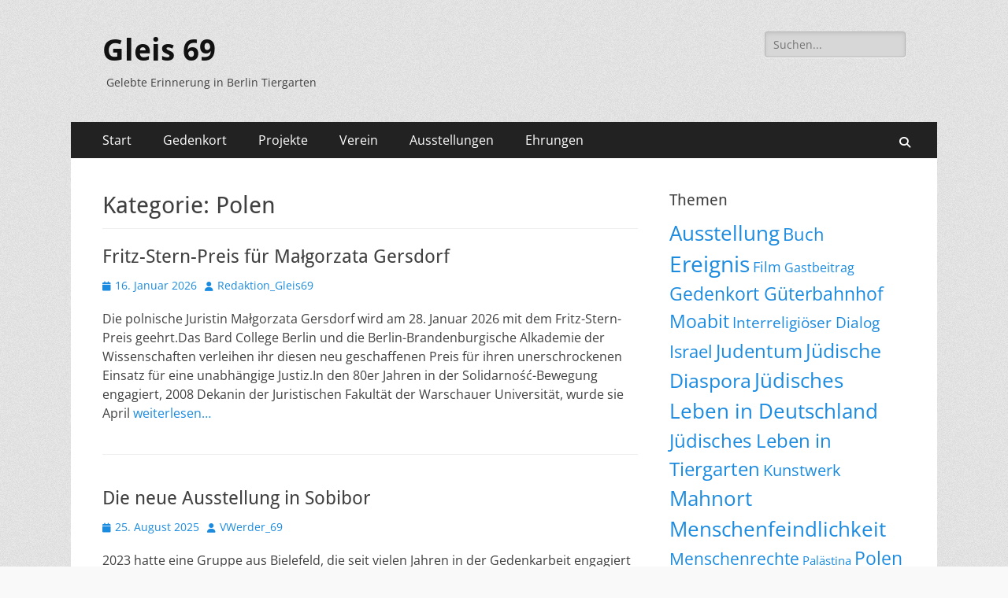

--- FILE ---
content_type: text/html; charset=UTF-8
request_url: https://gleis69.de/category/polen
body_size: 85153
content:
        <!DOCTYPE html>
        <html lang="de">
        
<head>
		<meta charset="UTF-8">
		<meta name="viewport" content="width=device-width, initial-scale=1, minimum-scale=1">
		<link rel="profile" href="http://gmpg.org/xfn/11">
		<title>Polen &#8211; Gleis 69</title>
<meta name='robots' content='max-image-preview:large' />
<link rel="alternate" type="application/rss+xml" title="Gleis 69 &raquo; Feed" href="https://gleis69.de/feed" />
<link rel="alternate" type="application/rss+xml" title="Gleis 69 &raquo; Kommentar-Feed" href="https://gleis69.de/comments/feed" />
<link rel="alternate" type="application/rss+xml" title="Gleis 69 &raquo; Polen Kategorie-Feed" href="https://gleis69.de/category/polen/feed" />
<style id='wp-img-auto-sizes-contain-inline-css' type='text/css'>
img:is([sizes=auto i],[sizes^="auto," i]){contain-intrinsic-size:3000px 1500px}
/*# sourceURL=wp-img-auto-sizes-contain-inline-css */
</style>
<style id='wp-emoji-styles-inline-css' type='text/css'>

	img.wp-smiley, img.emoji {
		display: inline !important;
		border: none !important;
		box-shadow: none !important;
		height: 1em !important;
		width: 1em !important;
		margin: 0 0.07em !important;
		vertical-align: -0.1em !important;
		background: none !important;
		padding: 0 !important;
	}
/*# sourceURL=wp-emoji-styles-inline-css */
</style>
<link rel='stylesheet' id='wp-block-library-css' href='https://gleis69.de/wp-includes/css/dist/block-library/style.min.css?ver=6.9' type='text/css' media='all' />
<style id='wp-block-paragraph-inline-css' type='text/css'>
.is-small-text{font-size:.875em}.is-regular-text{font-size:1em}.is-large-text{font-size:2.25em}.is-larger-text{font-size:3em}.has-drop-cap:not(:focus):first-letter{float:left;font-size:8.4em;font-style:normal;font-weight:100;line-height:.68;margin:.05em .1em 0 0;text-transform:uppercase}body.rtl .has-drop-cap:not(:focus):first-letter{float:none;margin-left:.1em}p.has-drop-cap.has-background{overflow:hidden}:root :where(p.has-background){padding:1.25em 2.375em}:where(p.has-text-color:not(.has-link-color)) a{color:inherit}p.has-text-align-left[style*="writing-mode:vertical-lr"],p.has-text-align-right[style*="writing-mode:vertical-rl"]{rotate:180deg}
/*# sourceURL=https://gleis69.de/wp-includes/blocks/paragraph/style.min.css */
</style>
<style id='global-styles-inline-css' type='text/css'>
:root{--wp--preset--aspect-ratio--square: 1;--wp--preset--aspect-ratio--4-3: 4/3;--wp--preset--aspect-ratio--3-4: 3/4;--wp--preset--aspect-ratio--3-2: 3/2;--wp--preset--aspect-ratio--2-3: 2/3;--wp--preset--aspect-ratio--16-9: 16/9;--wp--preset--aspect-ratio--9-16: 9/16;--wp--preset--color--black: #000000;--wp--preset--color--cyan-bluish-gray: #abb8c3;--wp--preset--color--white: #ffffff;--wp--preset--color--pale-pink: #f78da7;--wp--preset--color--vivid-red: #cf2e2e;--wp--preset--color--luminous-vivid-orange: #ff6900;--wp--preset--color--luminous-vivid-amber: #fcb900;--wp--preset--color--light-green-cyan: #7bdcb5;--wp--preset--color--vivid-green-cyan: #00d084;--wp--preset--color--pale-cyan-blue: #8ed1fc;--wp--preset--color--vivid-cyan-blue: #0693e3;--wp--preset--color--vivid-purple: #9b51e0;--wp--preset--color--dark-gray: #404040;--wp--preset--color--gray: #eeeeee;--wp--preset--color--light-gray: #f9f9f9;--wp--preset--color--yellow: #e5ae4a;--wp--preset--color--blue: #1b8be0;--wp--preset--color--tahiti-gold: #e4741f;--wp--preset--gradient--vivid-cyan-blue-to-vivid-purple: linear-gradient(135deg,rgb(6,147,227) 0%,rgb(155,81,224) 100%);--wp--preset--gradient--light-green-cyan-to-vivid-green-cyan: linear-gradient(135deg,rgb(122,220,180) 0%,rgb(0,208,130) 100%);--wp--preset--gradient--luminous-vivid-amber-to-luminous-vivid-orange: linear-gradient(135deg,rgb(252,185,0) 0%,rgb(255,105,0) 100%);--wp--preset--gradient--luminous-vivid-orange-to-vivid-red: linear-gradient(135deg,rgb(255,105,0) 0%,rgb(207,46,46) 100%);--wp--preset--gradient--very-light-gray-to-cyan-bluish-gray: linear-gradient(135deg,rgb(238,238,238) 0%,rgb(169,184,195) 100%);--wp--preset--gradient--cool-to-warm-spectrum: linear-gradient(135deg,rgb(74,234,220) 0%,rgb(151,120,209) 20%,rgb(207,42,186) 40%,rgb(238,44,130) 60%,rgb(251,105,98) 80%,rgb(254,248,76) 100%);--wp--preset--gradient--blush-light-purple: linear-gradient(135deg,rgb(255,206,236) 0%,rgb(152,150,240) 100%);--wp--preset--gradient--blush-bordeaux: linear-gradient(135deg,rgb(254,205,165) 0%,rgb(254,45,45) 50%,rgb(107,0,62) 100%);--wp--preset--gradient--luminous-dusk: linear-gradient(135deg,rgb(255,203,112) 0%,rgb(199,81,192) 50%,rgb(65,88,208) 100%);--wp--preset--gradient--pale-ocean: linear-gradient(135deg,rgb(255,245,203) 0%,rgb(182,227,212) 50%,rgb(51,167,181) 100%);--wp--preset--gradient--electric-grass: linear-gradient(135deg,rgb(202,248,128) 0%,rgb(113,206,126) 100%);--wp--preset--gradient--midnight: linear-gradient(135deg,rgb(2,3,129) 0%,rgb(40,116,252) 100%);--wp--preset--font-size--small: 14px;--wp--preset--font-size--medium: 20px;--wp--preset--font-size--large: 26px;--wp--preset--font-size--x-large: 42px;--wp--preset--font-size--extra-small: 13px;--wp--preset--font-size--normal: 16px;--wp--preset--font-size--huge: 32px;--wp--preset--spacing--20: 0.44rem;--wp--preset--spacing--30: 0.67rem;--wp--preset--spacing--40: 1rem;--wp--preset--spacing--50: 1.5rem;--wp--preset--spacing--60: 2.25rem;--wp--preset--spacing--70: 3.38rem;--wp--preset--spacing--80: 5.06rem;--wp--preset--shadow--natural: 6px 6px 9px rgba(0, 0, 0, 0.2);--wp--preset--shadow--deep: 12px 12px 50px rgba(0, 0, 0, 0.4);--wp--preset--shadow--sharp: 6px 6px 0px rgba(0, 0, 0, 0.2);--wp--preset--shadow--outlined: 6px 6px 0px -3px rgb(255, 255, 255), 6px 6px rgb(0, 0, 0);--wp--preset--shadow--crisp: 6px 6px 0px rgb(0, 0, 0);}:where(.is-layout-flex){gap: 0.5em;}:where(.is-layout-grid){gap: 0.5em;}body .is-layout-flex{display: flex;}.is-layout-flex{flex-wrap: wrap;align-items: center;}.is-layout-flex > :is(*, div){margin: 0;}body .is-layout-grid{display: grid;}.is-layout-grid > :is(*, div){margin: 0;}:where(.wp-block-columns.is-layout-flex){gap: 2em;}:where(.wp-block-columns.is-layout-grid){gap: 2em;}:where(.wp-block-post-template.is-layout-flex){gap: 1.25em;}:where(.wp-block-post-template.is-layout-grid){gap: 1.25em;}.has-black-color{color: var(--wp--preset--color--black) !important;}.has-cyan-bluish-gray-color{color: var(--wp--preset--color--cyan-bluish-gray) !important;}.has-white-color{color: var(--wp--preset--color--white) !important;}.has-pale-pink-color{color: var(--wp--preset--color--pale-pink) !important;}.has-vivid-red-color{color: var(--wp--preset--color--vivid-red) !important;}.has-luminous-vivid-orange-color{color: var(--wp--preset--color--luminous-vivid-orange) !important;}.has-luminous-vivid-amber-color{color: var(--wp--preset--color--luminous-vivid-amber) !important;}.has-light-green-cyan-color{color: var(--wp--preset--color--light-green-cyan) !important;}.has-vivid-green-cyan-color{color: var(--wp--preset--color--vivid-green-cyan) !important;}.has-pale-cyan-blue-color{color: var(--wp--preset--color--pale-cyan-blue) !important;}.has-vivid-cyan-blue-color{color: var(--wp--preset--color--vivid-cyan-blue) !important;}.has-vivid-purple-color{color: var(--wp--preset--color--vivid-purple) !important;}.has-black-background-color{background-color: var(--wp--preset--color--black) !important;}.has-cyan-bluish-gray-background-color{background-color: var(--wp--preset--color--cyan-bluish-gray) !important;}.has-white-background-color{background-color: var(--wp--preset--color--white) !important;}.has-pale-pink-background-color{background-color: var(--wp--preset--color--pale-pink) !important;}.has-vivid-red-background-color{background-color: var(--wp--preset--color--vivid-red) !important;}.has-luminous-vivid-orange-background-color{background-color: var(--wp--preset--color--luminous-vivid-orange) !important;}.has-luminous-vivid-amber-background-color{background-color: var(--wp--preset--color--luminous-vivid-amber) !important;}.has-light-green-cyan-background-color{background-color: var(--wp--preset--color--light-green-cyan) !important;}.has-vivid-green-cyan-background-color{background-color: var(--wp--preset--color--vivid-green-cyan) !important;}.has-pale-cyan-blue-background-color{background-color: var(--wp--preset--color--pale-cyan-blue) !important;}.has-vivid-cyan-blue-background-color{background-color: var(--wp--preset--color--vivid-cyan-blue) !important;}.has-vivid-purple-background-color{background-color: var(--wp--preset--color--vivid-purple) !important;}.has-black-border-color{border-color: var(--wp--preset--color--black) !important;}.has-cyan-bluish-gray-border-color{border-color: var(--wp--preset--color--cyan-bluish-gray) !important;}.has-white-border-color{border-color: var(--wp--preset--color--white) !important;}.has-pale-pink-border-color{border-color: var(--wp--preset--color--pale-pink) !important;}.has-vivid-red-border-color{border-color: var(--wp--preset--color--vivid-red) !important;}.has-luminous-vivid-orange-border-color{border-color: var(--wp--preset--color--luminous-vivid-orange) !important;}.has-luminous-vivid-amber-border-color{border-color: var(--wp--preset--color--luminous-vivid-amber) !important;}.has-light-green-cyan-border-color{border-color: var(--wp--preset--color--light-green-cyan) !important;}.has-vivid-green-cyan-border-color{border-color: var(--wp--preset--color--vivid-green-cyan) !important;}.has-pale-cyan-blue-border-color{border-color: var(--wp--preset--color--pale-cyan-blue) !important;}.has-vivid-cyan-blue-border-color{border-color: var(--wp--preset--color--vivid-cyan-blue) !important;}.has-vivid-purple-border-color{border-color: var(--wp--preset--color--vivid-purple) !important;}.has-vivid-cyan-blue-to-vivid-purple-gradient-background{background: var(--wp--preset--gradient--vivid-cyan-blue-to-vivid-purple) !important;}.has-light-green-cyan-to-vivid-green-cyan-gradient-background{background: var(--wp--preset--gradient--light-green-cyan-to-vivid-green-cyan) !important;}.has-luminous-vivid-amber-to-luminous-vivid-orange-gradient-background{background: var(--wp--preset--gradient--luminous-vivid-amber-to-luminous-vivid-orange) !important;}.has-luminous-vivid-orange-to-vivid-red-gradient-background{background: var(--wp--preset--gradient--luminous-vivid-orange-to-vivid-red) !important;}.has-very-light-gray-to-cyan-bluish-gray-gradient-background{background: var(--wp--preset--gradient--very-light-gray-to-cyan-bluish-gray) !important;}.has-cool-to-warm-spectrum-gradient-background{background: var(--wp--preset--gradient--cool-to-warm-spectrum) !important;}.has-blush-light-purple-gradient-background{background: var(--wp--preset--gradient--blush-light-purple) !important;}.has-blush-bordeaux-gradient-background{background: var(--wp--preset--gradient--blush-bordeaux) !important;}.has-luminous-dusk-gradient-background{background: var(--wp--preset--gradient--luminous-dusk) !important;}.has-pale-ocean-gradient-background{background: var(--wp--preset--gradient--pale-ocean) !important;}.has-electric-grass-gradient-background{background: var(--wp--preset--gradient--electric-grass) !important;}.has-midnight-gradient-background{background: var(--wp--preset--gradient--midnight) !important;}.has-small-font-size{font-size: var(--wp--preset--font-size--small) !important;}.has-medium-font-size{font-size: var(--wp--preset--font-size--medium) !important;}.has-large-font-size{font-size: var(--wp--preset--font-size--large) !important;}.has-x-large-font-size{font-size: var(--wp--preset--font-size--x-large) !important;}
/*# sourceURL=global-styles-inline-css */
</style>

<style id='classic-theme-styles-inline-css' type='text/css'>
/*! This file is auto-generated */
.wp-block-button__link{color:#fff;background-color:#32373c;border-radius:9999px;box-shadow:none;text-decoration:none;padding:calc(.667em + 2px) calc(1.333em + 2px);font-size:1.125em}.wp-block-file__button{background:#32373c;color:#fff;text-decoration:none}
/*# sourceURL=/wp-includes/css/classic-themes.min.css */
</style>
<link rel='stylesheet' id='wp-components-css' href='https://gleis69.de/wp-includes/css/dist/components/style.min.css?ver=6.9' type='text/css' media='all' />
<link rel='stylesheet' id='wp-preferences-css' href='https://gleis69.de/wp-includes/css/dist/preferences/style.min.css?ver=6.9' type='text/css' media='all' />
<link rel='stylesheet' id='wp-block-editor-css' href='https://gleis69.de/wp-includes/css/dist/block-editor/style.min.css?ver=6.9' type='text/css' media='all' />
<link rel='stylesheet' id='wp-reusable-blocks-css' href='https://gleis69.de/wp-includes/css/dist/reusable-blocks/style.min.css?ver=6.9' type='text/css' media='all' />
<link rel='stylesheet' id='wp-patterns-css' href='https://gleis69.de/wp-includes/css/dist/patterns/style.min.css?ver=6.9' type='text/css' media='all' />
<link rel='stylesheet' id='wp-editor-css' href='https://gleis69.de/wp-includes/css/dist/editor/style.min.css?ver=6.9' type='text/css' media='all' />
<link rel='stylesheet' id='sld_block-cgb-style-css-css' href='https://gleis69.de/wp-content/plugins/simple-link-directory/gutenberg/sld-block/dist/blocks.style.build.css?ver=6.9' type='text/css' media='all' />
<link rel='stylesheet' id='catchresponsive-fonts-css' href='https://gleis69.de/wp-content/fonts/79a6cb11d1ed19a6c75c6e4cba9df04a.css' type='text/css' media='all' />
<link rel='stylesheet' id='catchresponsive-style-css' href='https://gleis69.de/wp-content/themes/catch-responsive/style.css?ver=20251212-155011' type='text/css' media='all' />
<link rel='stylesheet' id='catchresponsive-block-style-css' href='https://gleis69.de/wp-content/themes/catch-responsive/css/blocks.css?ver=3.2' type='text/css' media='all' />
<link rel='stylesheet' id='font-awesome-css' href='https://gleis69.de/wp-content/themes/catch-responsive/css/font-awesome/css/all.min.css?ver=6.7.2' type='text/css' media='all' />
<link rel='stylesheet' id='jquery-sidr-css' href='https://gleis69.de/wp-content/themes/catch-responsive/css/jquery.sidr.light.min.css?ver=2.1.0' type='text/css' media='all' />
<script type="text/javascript" src="https://gleis69.de/wp-includes/js/jquery/jquery.min.js?ver=3.7.1" id="jquery-core-js"></script>
<script type="text/javascript" src="https://gleis69.de/wp-includes/js/jquery/jquery-migrate.min.js?ver=3.4.1" id="jquery-migrate-js"></script>
<script type="text/javascript" src="https://gleis69.de/wp-content/themes/catch-responsive/js/jquery.sidr.min.js?ver=2.2.1.1" id="jquery-sidr-js"></script>
<script type="text/javascript" src="https://gleis69.de/wp-content/themes/catch-responsive/js/catchresponsive-custom-scripts.min.js" id="catchresponsive-custom-scripts-js"></script>
<link rel="https://api.w.org/" href="https://gleis69.de/wp-json/" /><link rel="alternate" title="JSON" type="application/json" href="https://gleis69.de/wp-json/wp/v2/categories/14" /><link rel="EditURI" type="application/rsd+xml" title="RSD" href="https://gleis69.de/xmlrpc.php?rsd" />
<meta name="generator" content="WordPress 6.9" />
<style type="text/css" id="custom-background-css">
body.custom-background { background-image: url("https://gleis69.de/wp-content/themes/catch-responsive/images/body-bg.jpg"); background-position: left top; background-size: auto; background-repeat: repeat; background-attachment: scroll; }
</style>
	</head>

<body class="archive category category-polen category-14 custom-background wp-embed-responsive wp-theme-catch-responsive group-blog two-columns content-left excerpt-image-left mobile-menu-one">


		<div id="page" class="hfeed site">
				<header id="masthead" role="banner">
    		<div class="wrapper">
		
    <div id="mobile-header-left-menu" class="mobile-menu-anchor page-menu">
        <a href="#mobile-header-left-nav" id="header-left-menu" class="font-awesome fa-solid fa-menu">
            <span class="mobile-menu-text">Menü</span>
        </a>
    </div><!-- #mobile-header-menu -->
    <div id="site-branding"><div id="site-header"><p class="site-title"><a href="https://gleis69.de/" rel="home">Gleis 69</a></p><p class="site-description">Gelebte Erinnerung in Berlin Tiergarten</p></div><!-- #site-header --></div><!-- #site-branding-->	<aside class="sidebar sidebar-header-right widget-area">
		<section class="widget widget_search" id="header-right-search">
			<div class="widget-wrap">
				
<form role="search" method="get" class="search-form" action="https://gleis69.de/">
	<label>
		<span class="screen-reader-text">Suche nach:</span>
		<input type="search" class="search-field" placeholder="Suchen..." value="" name="s" title="Suche nach:">
	</label>
	<input type="submit" class="search-submit" value="Suchen">
</form>
			</div>
		</section>
			</aside><!-- .sidebar .header-sidebar .widget-area -->
			</div><!-- .wrapper -->
		</header><!-- #masthead -->
			<nav class="site-navigation nav-primary search-enabled" role="navigation">
        <div class="wrapper">
            <h2 class="screen-reader-text">Primäres Menü</h2>
            <div class="screen-reader-text skip-link"><a href="#content" title="Zum Inhalt springen">Zum Inhalt springen</a></div>
            <div class="menu catchresponsive-nav-menu"><ul><li ><a href="https://gleis69.de/">Start</a></li><li class="page_item page-item-7 page_item_has_children"><a href="https://gleis69.de/der-gedenkort">Gedenkort</a><ul class='children'><li class="page_item page-item-31"><a href="https://gleis69.de/der-gedenkort/entstehung-gedenkort">Entstehung und weiteres Schicksal des Gedenkortes</a></li><li class="page_item page-item-202"><a href="https://gleis69.de/der-gedenkort/geschichte-militaergleise">Geschichte der Militärgleise am Güterbahnhof Moabit</a></li><li class="page_item page-item-5379"><a href="https://gleis69.de/der-gedenkort/der-deportationsbahnhof">Der Deportationsbahnhof</a></li><li class="page_item page-item-4015"><a href="https://gleis69.de/der-gedenkort/rettet-die-historische-deportationsrampe">Rettet die historische Deportationsrampe &#8211; Unsere Bemühungen, die denkmalgeschützte Deportationsrampe am Gleis 69 vor ihrem endgültigen Verfall zu retten.</a></li><li class="page_item page-item-5447"><a href="https://gleis69.de/der-gedenkort/der-missachtete-ort">Der missachtete Ort</a></li><li class="page_item page-item-7106"><a href="https://gleis69.de/der-gedenkort/der-offene-brief-vom-31-mai-2021">Der Offene Brief vom 31. Mai 2021</a></li><li class="page_item page-item-34"><a href="https://gleis69.de/der-gedenkort/termine">Termine &amp; Quellen</a></li></ul></li><li class="page_item page-item-160 page_item_has_children"><a href="https://gleis69.de/projekte">Projekte</a><ul class='children'><li class="page_item page-item-7734"><a href="https://gleis69.de/projekte/versteckt-verschlossen-vergessen-ein-projekt-teil-1-die-vermoegensverwertungsstelle">Versteckt-Verschlossen-Vergessen. . . . Ein Projekt Teil 1. Die Vermögensverwertungsstelle</a></li><li class="page_item page-item-8798"><a href="https://gleis69.de/projekte/8798-2">Versteckt-Verschlossen-Vergessen.  .  .  .  Ein Projekt         Teil 2. Ernst Boris Chain</a></li><li class="page_item page-item-9324"><a href="https://gleis69.de/projekte/berliner-gedenktafeln-wir-kuemmern-uns">Berliner Gedenktafeln &#8211; Wir kümmern uns</a></li><li class="page_item page-item-9424"><a href="https://gleis69.de/projekte/das-projekt-berlin-moabit-piaski">Das Projekt Berlin-Moabit &#8211; Piaski</a></li><li class="page_item page-item-4070"><a href="https://gleis69.de/projekte/lichter-gegen-dunkel-bilder-bewahren-erinnerung">Lichter gegen Dunkelheit &#8211; Bilder bewahren Erinnerungen am 27. Januar 2020</a></li><li class="page_item page-item-5149"><a href="https://gleis69.de/projekte/synagoge-und-sammellager">Synagoge &#8211; Sammellager &#8211; Mahnort &#8211; Wandbild</a></li><li class="page_item page-item-4152"><a href="https://gleis69.de/projekte/ein-gedanke-wird-wirklichkeit-die-filmreihe-ueber-juedisches-leben-in-moabit">Ein Gedanke wird Wirklichkeit &#8211; die Filmreihe über Jüdisches Leben in Moabit</a></li><li class="page_item page-item-621"><a href="https://gleis69.de/projekte/stadtspaziergaenge">Stadtspaziergänge</a></li><li class="page_item page-item-1725"><a href="https://gleis69.de/projekte/die-stolpersteine-in-der-thomasiusstrasse">Die Stolpersteine in der Thomasiusstraße</a></li><li class="page_item page-item-4474 page_item_has_children"><a href="https://gleis69.de/projekte/juedische-diaspora">Jüdische Diaspora</a><ul class='children'><li class="page_item page-item-4514"><a href="https://gleis69.de/projekte/juedische-diaspora/deutschland">Deutschland</a></li><li class="page_item page-item-4477"><a href="https://gleis69.de/projekte/juedische-diaspora/ungarn">Ungarn</a></li></ul></li><li class="page_item page-item-607 page_item_has_children"><a href="https://gleis69.de/projekte/aktuelle-projekte">Aktuelle Projekte</a><ul class='children'><li class="page_item page-item-617"><a href="https://gleis69.de/projekte/aktuelle-projekte/der-weg">DER WEG</a></li><li class="page_item page-item-651 page_item_has_children"><a href="https://gleis69.de/projekte/aktuelle-projekte/verfolgung-in-tiergarten">Verfolgung in Tiergarten</a><ul class='children'><li class="page_item page-item-1604"><a href="https://gleis69.de/projekte/aktuelle-projekte/verfolgung-in-tiergarten/judith-elams-familie">Judith Elams Familie</a></li></ul></li></ul></li></ul></li><li class="page_item page-item-10 page_item_has_children"><a href="https://gleis69.de/der-verein">Verein</a><ul class='children'><li class="page_item page-item-485"><a href="https://gleis69.de/der-verein/grusswort">Grußwort</a></li><li class="page_item page-item-210 current_page_parent"><a href="https://gleis69.de/der-verein/blog-aktuelles">Blog | Aktuelles</a></li><li class="page_item page-item-16671"><a href="https://gleis69.de/der-verein/jahresrueckblicke">Jahresrückblicke</a></li><li class="page_item page-item-956 page_item_has_children"><a href="https://gleis69.de/der-verein/test">Kooperationspartner</a><ul class='children'><li class="page_item page-item-1285"><a href="https://gleis69.de/der-verein/test/embed-link">Embed Link</a></li></ul></li><li class="page_item page-item-336"><a href="https://gleis69.de/der-verein/kontakt-impressum">Kontakt | Impressum | Spendenkonto |Datenschutz</a></li></ul></li><li class="page_item page-item-10795 page_item_has_children"><a href="https://gleis69.de/ausstellungen">Ausstellungen</a><ul class='children'><li class="page_item page-item-15818"><a href="https://gleis69.de/ausstellungen/klinik-am-hansaplatz">Klinik am Hansaplatz</a></li><li class="page_item page-item-13131"><a href="https://gleis69.de/ausstellungen/das-haus-brueckenallee-33-ein-deutsches-kaleidoskop">Das Haus Brückenallee 33. Ein deutsches Kaleidoskop.</a></li><li class="page_item page-item-6713"><a href="https://gleis69.de/ausstellungen/zwischen-emanzipation-und-assimilation-juedische-kuenstlerinnen-und-kuenstler-in-tiergarten">Ausstellung “Zwischen Emanzipation und Assimilation. Jüdische Künstlerinnen und Künstler in Tiergarten”</a></li><li class="page_item page-item-10800"><a href="https://gleis69.de/ausstellungen/ausstellung-11-osttransport-moabit-piaski">Ausstellung: 11. Osttransport Moabit &#8211; Piaski</a></li><li class="page_item page-item-10854"><a href="https://gleis69.de/ausstellungen/vom-atelier-zur-synagoge">Vom Atelier zur Synagoge.</a></li><li class="page_item page-item-11055"><a href="https://gleis69.de/ausstellungen/charlotte-berend-corinth-frau-muse-malerin">Charlotte Berend-Corinth, Frau, Muse, Malerin.</a></li><li class="page_item page-item-12769"><a href="https://gleis69.de/ausstellungen/ausstellung-versteckt-verschlossen-vergessen-dauerausstellung-im-franzoesischen-gymnasium">Ausstellung: Versteckt – Verschlossen – Vergessen (Dauerausstellung im Französischen Gymnasium)</a></li><li class="page_item page-item-10808"><a href="https://gleis69.de/ausstellungen/ausstellung-versteckt-verschlossen-vergessen">Ausstellung: Versteckt &#8211; Verschlossen &#8211; Vergessen</a></li><li class="page_item page-item-2667"><a href="https://gleis69.de/ausstellungen/juedische-aerzte-und-apotheker-in-tiergarten">Ausstellung &#8222;Jüdische Ärzte und Apotheker in Tiergarten&#8220;</a></li><li class="page_item page-item-2104"><a href="https://gleis69.de/ausstellungen/synagogen-in-tiergarten">Ausstellung &#8222;Synagogen in Tiergarten&#8220;</a></li><li class="page_item page-item-613"><a href="https://gleis69.de/ausstellungen/ausstellung">Ausstellung  HIER-DORT DAMALS-HEUTE</a></li></ul></li><li class="page_item page-item-6512"><a href="https://gleis69.de/ehrungen">Ehrungen</a></li></ul></div>                <div id="search-toggle" class="font-awesome fa-solid">
                    <a class="screen-reader-text" href="#search-container">Suchen</a>
                </div>

                <div id="search-container" class="displaynone">
                    
<form role="search" method="get" class="search-form" action="https://gleis69.de/">
	<label>
		<span class="screen-reader-text">Suche nach:</span>
		<input type="search" class="search-field" placeholder="Suchen..." value="" name="s" title="Suche nach:">
	</label>
	<input type="submit" class="search-submit" value="Suchen">
</form>
                </div>
    	</div><!-- .wrapper -->
    </nav><!-- .nav-primary -->
    <!-- Disable Header Image -->		<div id="content" class="site-content">
			<div class="wrapper">
	
	<section id="primary" class="content-area">

		<main id="main" class="site-main" role="main">

		
			<header class="page-header">
				<h1 class="page-title">Kategorie: <span>Polen</span></h1>			</header><!-- .page-header -->

						
				
<article id="post-17121" class="post-17121 post type-post status-publish format-standard hentry category-ereignis category-polen">
	<div class="archive-post-wrap">
		
		<div class="entry-container">
			<header class="entry-header">
				<h2 class="entry-title"><a href="https://gleis69.de/fritz-stern-preis-fuer-malgorzata-gersdorf" rel="bookmark">Fritz-Stern-Preis für Małgorzata Gersdorf</a></h2>

				
					<p class="entry-meta"><span class="posted-on"><span class="screen-reader-text">Veröffentlicht am</span><a href="https://gleis69.de/fritz-stern-preis-fuer-malgorzata-gersdorf" rel="bookmark"><time class="entry-date published" datetime="2026-01-16T10:16:30+00:00">16. Januar 2026</time><time class="updated" datetime="2026-01-16T10:24:35+00:00">16. Januar 2026</time></a></span><span class="byline"><span class="author vcard"><span class="screen-reader-text">Autor</span><a class="url fn n" href="https://gleis69.de/author/redaktion_gleis69">Redaktion_Gleis69</a></span></span></p><!-- .entry-meta -->
							</header><!-- .entry-header -->

							<div class="entry-summary">
					<p>Die polnische Juristin Małgorzata Gersdorf wird am 28. Januar 2026 mit dem Fritz-Stern-Preis geehrt.Das Bard College Berlin und die Berlin-Brandenburgische Alkademie der Wissenschaften verleihen ihr diesen neu geschaffenen Preis für ihren unerschrockenen Einsatz für eine unabhängige Justiz.In den 80er Jahren in der Solidarność-Bewegung engagiert, 2008 Dekanin der Juristischen Fakultät der Warschauer Universität, wurde sie April <a class="more-link" href="https://gleis69.de/fritz-stern-preis-fuer-malgorzata-gersdorf">weiterlesen&#8230;</a></p>
				</div><!-- .entry-summary -->
			
			<footer class="entry-footer">
				<p class="entry-meta"><span class="cat-links"><span class="screen-reader-text">Kategorien</span><a href="https://gleis69.de/category/ereignis" rel="category tag">Ereignis</a>, <a href="https://gleis69.de/category/polen" rel="category tag">Polen</a></span></p><!-- .entry-meta -->			</footer><!-- .entry-footer -->
		</div><!-- .entry-container -->
	</div><!-- .archive-post-wrap -->
</article><!-- #post -->
			
				
<article id="post-15804" class="post-15804 post type-post status-publish format-standard hentry category-ausstellung category-mahnort category-polen category-verfolgung-im-dritten-reich">
	<div class="archive-post-wrap">
		
		<div class="entry-container">
			<header class="entry-header">
				<h2 class="entry-title"><a href="https://gleis69.de/die-neue-ausstellung-in-sobibor" rel="bookmark">Die neue Ausstellung in Sobibor</a></h2>

				
					<p class="entry-meta"><span class="posted-on"><span class="screen-reader-text">Veröffentlicht am</span><a href="https://gleis69.de/die-neue-ausstellung-in-sobibor" rel="bookmark"><time class="entry-date published updated" datetime="2025-08-25T13:15:53+00:00">25. August 2025</time></a></span><span class="byline"><span class="author vcard"><span class="screen-reader-text">Autor</span><a class="url fn n" href="https://gleis69.de/author/admingleis69">VWerder_69</a></span></span></p><!-- .entry-meta -->
							</header><!-- .entry-header -->

							<div class="entry-summary">
					<p>2023 hatte eine Gruppe aus Bielefeld, die seit vielen Jahren in der Gedenkarbeit engagiert ist, Gelegenheit die neu gestaltete Ausstellung in der Gedenkstätte Sobibor noch vor der Eröffnung zu besichtigen. Die Mitglieder der Gruppe waren vorher bereits für ihre langjährige Arbeit in der Gedenkstätte Treblinka geehrt worden.Wir bedanken uns herzlich bei Frau Dr. Ute Soldan <a class="more-link" href="https://gleis69.de/die-neue-ausstellung-in-sobibor">weiterlesen&#8230;</a></p>
				</div><!-- .entry-summary -->
			
			<footer class="entry-footer">
				<p class="entry-meta"><span class="cat-links"><span class="screen-reader-text">Kategorien</span><a href="https://gleis69.de/category/ausstellung" rel="category tag">Ausstellung</a>, <a href="https://gleis69.de/category/mahnort" rel="category tag">Mahnort</a>, <a href="https://gleis69.de/category/polen" rel="category tag">Polen</a>, <a href="https://gleis69.de/category/verfolgung-im-dritten-reich" rel="category tag">Verfolgung im Dritten Reich</a></span></p><!-- .entry-meta -->			</footer><!-- .entry-footer -->
		</div><!-- .entry-container -->
	</div><!-- .archive-post-wrap -->
</article><!-- #post -->
			
				
<article id="post-15787" class="post-15787 post type-post status-publish format-standard hentry category-polen">
	<div class="archive-post-wrap">
		
		<div class="entry-container">
			<header class="entry-header">
				<h2 class="entry-title"><a href="https://gleis69.de/kopernikus-meldet-sich-wieder-zu-wort" rel="bookmark">Kopernikus meldet sich wieder zu Wort</a></h2>

				
					<p class="entry-meta"><span class="posted-on"><span class="screen-reader-text">Veröffentlicht am</span><a href="https://gleis69.de/kopernikus-meldet-sich-wieder-zu-wort" rel="bookmark"><time class="entry-date published" datetime="2025-08-04T21:00:16+00:00">4. August 2025</time><time class="updated" datetime="2025-08-05T07:04:57+00:00">5. August 2025</time></a></span><span class="byline"><span class="author vcard"><span class="screen-reader-text">Autor</span><a class="url fn n" href="https://gleis69.de/author/redaktion_gleis69">Redaktion_Gleis69</a></span></span></p><!-- .entry-meta -->
							</header><!-- .entry-header -->

							<div class="entry-summary">
					<p>In der Kopernikus-Gruppe haben sich deutsche und polnische Historiker, Politik- und Kulturwissenschaftler und Journalisten zusammengefunden, um das Verhältnis der beiden Nachbarländer zu verbessern. Bereits 2022 waren sie mit einem gemeinsamen Apell an die Öffentlichkeit gegangen. Jetzt haben sie in einem neuen Apell ihre Besorgnis ausgedrückt, dass entweder aus mangelndem Interesse oder aus innenpolitischen Überlegungen dem <a class="more-link" href="https://gleis69.de/kopernikus-meldet-sich-wieder-zu-wort">weiterlesen&#8230;</a></p>
				</div><!-- .entry-summary -->
			
			<footer class="entry-footer">
				<p class="entry-meta"><span class="cat-links"><span class="screen-reader-text">Kategorien</span><a href="https://gleis69.de/category/polen" rel="category tag">Polen</a></span></p><!-- .entry-meta -->			</footer><!-- .entry-footer -->
		</div><!-- .entry-container -->
	</div><!-- .archive-post-wrap -->
</article><!-- #post -->
			
				
<article id="post-15754" class="post-15754 post type-post status-publish format-standard hentry category-juedische-diaspora category-mahnort category-polen">
	<div class="archive-post-wrap">
		
		<div class="entry-container">
			<header class="entry-header">
				<h2 class="entry-title"><a href="https://gleis69.de/eine-stadt-in-podkarpackie" rel="bookmark">Eine Stadt in Podkarpackie</a></h2>

				
					<p class="entry-meta"><span class="posted-on"><span class="screen-reader-text">Veröffentlicht am</span><a href="https://gleis69.de/eine-stadt-in-podkarpackie" rel="bookmark"><time class="entry-date published" datetime="2025-07-25T22:37:09+00:00">25. Juli 2025</time><time class="updated" datetime="2025-10-03T23:00:11+00:00">3. Oktober 2025</time></a></span><span class="byline"><span class="author vcard"><span class="screen-reader-text">Autor</span><a class="url fn n" href="https://gleis69.de/author/redaktion_gleis69">Redaktion_Gleis69</a></span></span></p><!-- .entry-meta -->
							</header><!-- .entry-header -->

							<div class="entry-summary">
					<p>Auf den ersten Blick sieht Brzostek aus wie viele kleine Landstädte in Polen. Aber bald entdeckt man an der Straßenecke zum Rynek das Schild ul. Żydowska und eine Gedenktafel für die ermordeten jüdischen Einwohner der Stadt. Ursprünglich im Besitz des Benediktinerkloster Tyniec in der Nähe von Kraków gelangte die Stadt 1816 unter habsburgische Herrschaft. Damit <a class="more-link" href="https://gleis69.de/eine-stadt-in-podkarpackie">weiterlesen&#8230;</a></p>
				</div><!-- .entry-summary -->
			
			<footer class="entry-footer">
				<p class="entry-meta"><span class="cat-links"><span class="screen-reader-text">Kategorien</span><a href="https://gleis69.de/category/juedische-diaspora" rel="category tag">Jüdische Diaspora</a>, <a href="https://gleis69.de/category/mahnort" rel="category tag">Mahnort</a>, <a href="https://gleis69.de/category/polen" rel="category tag">Polen</a></span></p><!-- .entry-meta -->			</footer><!-- .entry-footer -->
		</div><!-- .entry-container -->
	</div><!-- .archive-post-wrap -->
</article><!-- #post -->
			
				
<article id="post-15695" class="post-15695 post type-post status-publish format-standard hentry category-mahnort category-polen category-veranstaltung">
	<div class="archive-post-wrap">
		
		<div class="entry-container">
			<header class="entry-header">
				<h2 class="entry-title"><a href="https://gleis69.de/gedenkort-fuer-polen-endlich" rel="bookmark">Gedenkort für Polen. Endlich</a></h2>

				
					<p class="entry-meta"><span class="posted-on"><span class="screen-reader-text">Veröffentlicht am</span><a href="https://gleis69.de/gedenkort-fuer-polen-endlich" rel="bookmark"><time class="entry-date published" datetime="2025-06-16T21:41:18+00:00">16. Juni 2025</time><time class="updated" datetime="2025-06-18T23:06:29+00:00">18. Juni 2025</time></a></span><span class="byline"><span class="author vcard"><span class="screen-reader-text">Autor</span><a class="url fn n" href="https://gleis69.de/author/redaktion_gleis69">Redaktion_Gleis69</a></span></span></p><!-- .entry-meta -->
							</header><!-- .entry-header -->

							<div class="entry-summary">
					<p>Heute wurde das vorläufige Denkmal für die polnischen Opfer des deutschen Überfalls auf Polen eingeweiht. Der Ort der ehemaligen Krolloper gegenüber vom Reichstag ist geschichtsträchtig.Hier verkündete Hitler am 1. September 1939 den Kriegsbeginn gegen Polen. Hier haben seit 2023 schon verschiedene Veranstaltungen stattgefunden. Sie erinnerten an diese geschichtlichen Ereignisse und forderten gleichzeitig ein Denkmal für <a class="more-link" href="https://gleis69.de/gedenkort-fuer-polen-endlich">weiterlesen&#8230;</a></p>
				</div><!-- .entry-summary -->
			
			<footer class="entry-footer">
				<p class="entry-meta"><span class="cat-links"><span class="screen-reader-text">Kategorien</span><a href="https://gleis69.de/category/mahnort" rel="category tag">Mahnort</a>, <a href="https://gleis69.de/category/polen" rel="category tag">Polen</a>, <a href="https://gleis69.de/category/veranstaltung" rel="category tag">Veranstaltung</a></span></p><!-- .entry-meta -->			</footer><!-- .entry-footer -->
		</div><!-- .entry-container -->
	</div><!-- .archive-post-wrap -->
</article><!-- #post -->
			
				
<article id="post-15573" class="post-15573 post type-post status-publish format-standard hentry category-judentum category-juedische-diaspora category-polen category-veranstaltung">
	<div class="archive-post-wrap">
		
		<div class="entry-container">
			<header class="entry-header">
				<h2 class="entry-title"><a href="https://gleis69.de/verloren-geglaubte-musik-wiedergefunden" rel="bookmark">Verloren geglaubte Musik wiedergefunden</a></h2>

				
					<p class="entry-meta"><span class="posted-on"><span class="screen-reader-text">Veröffentlicht am</span><a href="https://gleis69.de/verloren-geglaubte-musik-wiedergefunden" rel="bookmark"><time class="entry-date published" datetime="2025-05-16T21:03:30+00:00">16. Mai 2025</time><time class="updated" datetime="2025-05-16T21:04:36+00:00">16. Mai 2025</time></a></span><span class="byline"><span class="author vcard"><span class="screen-reader-text">Autor</span><a class="url fn n" href="https://gleis69.de/author/redaktion_gleis69">Redaktion_Gleis69</a></span></span></p><!-- .entry-meta -->
							</header><!-- .entry-header -->

							<div class="entry-summary">
					<p>Am letzten Montag gab es die Gelegenheit, sich von heute unbekannter Musik überraschen zu lassen. Die polnische Botschaft hatte zu einem Konzert mit der Musik David Eisenstadts eingeladen. Eisenstadt war der Kantor an der Großen Synagoge in der ul. Tłomackie in Warschau. Seit 1921 war er damit eine das Warschauer Musikleben bestimmenden Persönlichkeit. Neben den <a class="more-link" href="https://gleis69.de/verloren-geglaubte-musik-wiedergefunden">weiterlesen&#8230;</a></p>
				</div><!-- .entry-summary -->
			
			<footer class="entry-footer">
				<p class="entry-meta"><span class="cat-links"><span class="screen-reader-text">Kategorien</span><a href="https://gleis69.de/category/judentum" rel="category tag">Judentum</a>, <a href="https://gleis69.de/category/juedische-diaspora" rel="category tag">Jüdische Diaspora</a>, <a href="https://gleis69.de/category/polen" rel="category tag">Polen</a>, <a href="https://gleis69.de/category/veranstaltung" rel="category tag">Veranstaltung</a></span></p><!-- .entry-meta -->			</footer><!-- .entry-footer -->
		</div><!-- .entry-container -->
	</div><!-- .archive-post-wrap -->
</article><!-- #post -->
			
				
<article id="post-15564" class="post-15564 post type-post status-publish format-standard hentry category-judentum category-polen category-veranstaltung">
	<div class="archive-post-wrap">
		
		<div class="entry-container">
			<header class="entry-header">
				<h2 class="entry-title"><a href="https://gleis69.de/staetten-des-alltags-synagogen-in-polen" rel="bookmark">Stätten des Alltags &#8211; Synagogen in Polen.</a></h2>

				
					<p class="entry-meta"><span class="posted-on"><span class="screen-reader-text">Veröffentlicht am</span><a href="https://gleis69.de/staetten-des-alltags-synagogen-in-polen" rel="bookmark"><time class="entry-date published" datetime="2025-05-12T00:51:36+00:00">12. Mai 2025</time><time class="updated" datetime="2025-05-14T22:41:55+00:00">14. Mai 2025</time></a></span><span class="byline"><span class="author vcard"><span class="screen-reader-text">Autor</span><a class="url fn n" href="https://gleis69.de/author/redaktion_gleis69">Redaktion_Gleis69</a></span></span></p><!-- .entry-meta -->
							</header><!-- .entry-header -->

							<div class="entry-summary">
					<p>Ein Boxclub, ein asiatisches Lebensmittelgeschäft, ein Hallenbad oder gar eine orthodoxe Kirche: Synagogengebäude in West- und Nordpolen wurden und werden heute ganz unterschiedlich genutzt. Ist das schlimm? Pietätlos? Nur zehn Prozent der polnischen Jüdinnen und Juden haben den Holocaust überlebt. Ein erheblicher Teil jüdischer Menschen, die in den ehemaligen Ostgebieten des Deutschen Reichs lebten, floh <a class="more-link" href="https://gleis69.de/staetten-des-alltags-synagogen-in-polen">weiterlesen&#8230;</a></p>
				</div><!-- .entry-summary -->
			
			<footer class="entry-footer">
				<p class="entry-meta"><span class="cat-links"><span class="screen-reader-text">Kategorien</span><a href="https://gleis69.de/category/judentum" rel="category tag">Judentum</a>, <a href="https://gleis69.de/category/polen" rel="category tag">Polen</a>, <a href="https://gleis69.de/category/veranstaltung" rel="category tag">Veranstaltung</a></span></p><!-- .entry-meta -->			</footer><!-- .entry-footer -->
		</div><!-- .entry-container -->
	</div><!-- .archive-post-wrap -->
</article><!-- #post -->
			
				
<article id="post-15457" class="post-15457 post type-post status-publish format-standard hentry category-buch category-juedische-diaspora category-polen category-veranstaltung category-verfolgung-im-dritten-reich">
	<div class="archive-post-wrap">
		
		<div class="entry-container">
			<header class="entry-header">
				<h2 class="entry-title"><a href="https://gleis69.de/deutsch-polnische-literatur-im-brecht-haus" rel="bookmark">Deutsch-Polnische Literatur im Brecht-Haus</a></h2>

				
					<p class="entry-meta"><span class="posted-on"><span class="screen-reader-text">Veröffentlicht am</span><a href="https://gleis69.de/deutsch-polnische-literatur-im-brecht-haus" rel="bookmark"><time class="entry-date published" datetime="2025-02-25T16:32:32+00:00">25. Februar 2025</time><time class="updated" datetime="2025-02-25T23:58:37+00:00">25. Februar 2025</time></a></span><span class="byline"><span class="author vcard"><span class="screen-reader-text">Autor</span><a class="url fn n" href="https://gleis69.de/author/redaktion_gleis69">Redaktion_Gleis69</a></span></span></p><!-- .entry-meta -->
							</header><!-- .entry-header -->

							<div class="entry-summary">
					<p>Der aktuelle Vorsitz Polens im Europarat ist Anlass für das Deutsch-Polnische Literaturforum UNRAST 2025. Veranstaltet wird es vom Adam-Mickiewicz-Institut aus Warschau und seinem Partner Berliner Literarische Aktion und kuratiert von Dorota Danielewicz. In diesem Zusammenhang fand am 20.02.2025 eine Podiumsdiskussion unter dem Thema &#8222;Erbe des Krieges&#8220; statt. Dabei trafen sich Mikołaj Łoziński und Maxim Leo <a class="more-link" href="https://gleis69.de/deutsch-polnische-literatur-im-brecht-haus">weiterlesen&#8230;</a></p>
				</div><!-- .entry-summary -->
			
			<footer class="entry-footer">
				<p class="entry-meta"><span class="cat-links"><span class="screen-reader-text">Kategorien</span><a href="https://gleis69.de/category/buch" rel="category tag">Buch</a>, <a href="https://gleis69.de/category/juedische-diaspora" rel="category tag">Jüdische Diaspora</a>, <a href="https://gleis69.de/category/polen" rel="category tag">Polen</a>, <a href="https://gleis69.de/category/veranstaltung" rel="category tag">Veranstaltung</a>, <a href="https://gleis69.de/category/verfolgung-im-dritten-reich" rel="category tag">Verfolgung im Dritten Reich</a></span></p><!-- .entry-meta -->			</footer><!-- .entry-footer -->
		</div><!-- .entry-container -->
	</div><!-- .archive-post-wrap -->
</article><!-- #post -->
			
				
<article id="post-16787" class="post-16787 post type-post status-publish format-standard hentry category-ereignis category-menschenfeindlichkeit category-polen category-uncategorized">
	<div class="archive-post-wrap">
		
		<div class="entry-container">
			<header class="entry-header">
				<h2 class="entry-title"><a href="https://gleis69.de/protokoll-des-pogrom-am-4-juli-1946-in-kielce" rel="bookmark">Protokoll des Pogrom am 4. Juli 1946 in Kielce</a></h2>

				
					<p class="entry-meta"><span class="posted-on"><span class="screen-reader-text">Veröffentlicht am</span><a href="https://gleis69.de/protokoll-des-pogrom-am-4-juli-1946-in-kielce" rel="bookmark"><time class="entry-date published" datetime="2025-01-02T09:18:17+00:00">2. Januar 2025</time><time class="updated" datetime="2025-12-18T09:21:58+00:00">18. Dezember 2025</time></a></span><span class="byline"><span class="author vcard"><span class="screen-reader-text">Autor</span><a class="url fn n" href="https://gleis69.de/author/admingleis69">VWerder_69</a></span></span></p><!-- .entry-meta -->
							</header><!-- .entry-header -->

							<div class="entry-summary">
									</div><!-- .entry-summary -->
			
			<footer class="entry-footer">
				<p class="entry-meta"><span class="cat-links"><span class="screen-reader-text">Kategorien</span><a href="https://gleis69.de/category/ereignis" rel="category tag">Ereignis</a>, <a href="https://gleis69.de/category/menschenfeindlichkeit" rel="category tag">Menschenfeindlichkeit</a>, <a href="https://gleis69.de/category/polen" rel="category tag">Polen</a>, <a href="https://gleis69.de/category/uncategorized" rel="category tag">Uncategorized</a></span></p><!-- .entry-meta -->			</footer><!-- .entry-footer -->
		</div><!-- .entry-container -->
	</div><!-- .archive-post-wrap -->
</article><!-- #post -->
			
				
<article id="post-14867" class="post-14867 post type-post status-publish format-standard hentry category-juedische-diaspora category-polen category-verfolgung-im-dritten-reich">
	<div class="archive-post-wrap">
		
		<div class="entry-container">
			<header class="entry-header">
				<h2 class="entry-title"><a href="https://gleis69.de/chanukka-in-strzyzow" rel="bookmark">Chanukka in Strzyżów</a></h2>

				
					<p class="entry-meta"><span class="posted-on"><span class="screen-reader-text">Veröffentlicht am</span><a href="https://gleis69.de/chanukka-in-strzyzow" rel="bookmark"><time class="entry-date published" datetime="2024-12-28T23:10:37+00:00">28. Dezember 2024</time><time class="updated" datetime="2024-12-29T18:26:16+00:00">29. Dezember 2024</time></a></span><span class="byline"><span class="author vcard"><span class="screen-reader-text">Autor</span><a class="url fn n" href="https://gleis69.de/author/redaktion_gleis69">Redaktion_Gleis69</a></span></span></p><!-- .entry-meta -->
							</header><!-- .entry-header -->

							<div class="entry-summary">
					<p>Seit etlichen Jahren ist es schöner Brauch, dass die Website JewishGen am Jahresende ein Chanukah Companion herausbringt. Dort findet der interessierte Leser erbauliche Geschichten meist aus dem Umkreis des jüdischen Schtetls im östlichen Europa. Oft aber auch in zeitlicher Nähe zu seinem Untergang im Holokaust. In diesem Jahr kommt dort ein Erzähler zu Worte, . <a class="more-link" href="https://gleis69.de/chanukka-in-strzyzow">weiterlesen&#8230;</a></p>
				</div><!-- .entry-summary -->
			
			<footer class="entry-footer">
				<p class="entry-meta"><span class="cat-links"><span class="screen-reader-text">Kategorien</span><a href="https://gleis69.de/category/juedische-diaspora" rel="category tag">Jüdische Diaspora</a>, <a href="https://gleis69.de/category/polen" rel="category tag">Polen</a>, <a href="https://gleis69.de/category/verfolgung-im-dritten-reich" rel="category tag">Verfolgung im Dritten Reich</a></span></p><!-- .entry-meta -->			</footer><!-- .entry-footer -->
		</div><!-- .entry-container -->
	</div><!-- .archive-post-wrap -->
</article><!-- #post -->
			
				        <nav role="navigation" id="nav-below">
	        	<h3 class="screen-reader-text">Beitragsnavigation</h3>
					                <div class="nav-previous"><a href="https://gleis69.de/category/polen/page/2" ><span class="meta-nav">&larr;</span> Ältere Beiträge</a></div>
	                <div class="nav-next"></div>
	            	        </nav><!-- #nav -->
				
		</main><!-- #main -->
	</section><!-- #primary -->



<aside class="sidebar sidebar-primary widget-area" role="complementary">
<section id="tag_cloud-2" class="widget widget_tag_cloud"><div class="widget-wrap"><h4 class="widget-title">Themen</h4><div class="tagcloud"><a href="https://gleis69.de/category/ausstellung" class="tag-cloud-link tag-link-24 tag-link-position-1" style="font-size: 19.323529411765pt;" aria-label="Ausstellung (176 Einträge)">Ausstellung</a>
<a href="https://gleis69.de/category/buch" class="tag-cloud-link tag-link-4 tag-link-position-2" style="font-size: 16.441176470588pt;" aria-label="Buch (66 Einträge)">Buch</a>
<a href="https://gleis69.de/category/ereignis" class="tag-cloud-link tag-link-12 tag-link-position-3" style="font-size: 20.764705882353pt;" aria-label="Ereignis (290 Einträge)">Ereignis</a>
<a href="https://gleis69.de/category/film" class="tag-cloud-link tag-link-8 tag-link-position-4" style="font-size: 13.21568627451pt;" aria-label="Film (22 Einträge)">Film</a>
<a href="https://gleis69.de/category/gastbeitrag" class="tag-cloud-link tag-link-11 tag-link-position-5" style="font-size: 12.117647058824pt;" aria-label="Gastbeitrag (15 Einträge)">Gastbeitrag</a>
<a href="https://gleis69.de/category/gedenkort-gueterbahnhof-moabit" class="tag-cloud-link tag-link-17 tag-link-position-6" style="font-size: 17.607843137255pt;" aria-label="Gedenkort Güterbahnhof Moabit (99 Einträge)">Gedenkort Güterbahnhof Moabit</a>
<a href="https://gleis69.de/category/interreligioeser-dialog" class="tag-cloud-link tag-link-26 tag-link-position-7" style="font-size: 14.450980392157pt;" aria-label="Interreligiöser Dialog (34 Einträge)">Interreligiöser Dialog</a>
<a href="https://gleis69.de/category/israel" class="tag-cloud-link tag-link-13 tag-link-position-8" style="font-size: 16.166666666667pt;" aria-label="Israel (61 Einträge)">Israel</a>
<a href="https://gleis69.de/category/judentum" class="tag-cloud-link tag-link-27 tag-link-position-9" style="font-size: 18.156862745098pt;" aria-label="Judentum (118 Einträge)">Judentum</a>
<a href="https://gleis69.de/category/juedische-diaspora" class="tag-cloud-link tag-link-21 tag-link-position-10" style="font-size: 19.117647058824pt;" aria-label="Jüdische Diaspora (165 Einträge)">Jüdische Diaspora</a>
<a href="https://gleis69.de/category/juedisches-leben-in-deutschland" class="tag-cloud-link tag-link-18 tag-link-position-11" style="font-size: 19.872549019608pt;" aria-label="Jüdisches Leben in Deutschland (214 Einträge)">Jüdisches Leben in Deutschland</a>
<a href="https://gleis69.de/category/juedisches-leben-in-tiergarten" class="tag-cloud-link tag-link-23 tag-link-position-12" style="font-size: 18.362745098039pt;" aria-label="Jüdisches Leben in Tiergarten (127 Einträge)">Jüdisches Leben in Tiergarten</a>
<a href="https://gleis69.de/category/kunstwerk" class="tag-cloud-link tag-link-10 tag-link-position-13" style="font-size: 15pt;" aria-label="Kunstwerk (41 Einträge)">Kunstwerk</a>
<a href="https://gleis69.de/category/mahnort" class="tag-cloud-link tag-link-20 tag-link-position-14" style="font-size: 19.803921568627pt;" aria-label="Mahnort (208 Einträge)">Mahnort</a>
<a href="https://gleis69.de/category/menschenfeindlichkeit" class="tag-cloud-link tag-link-22 tag-link-position-15" style="font-size: 19.735294117647pt;" aria-label="Menschenfeindlichkeit (202 Einträge)">Menschenfeindlichkeit</a>
<a href="https://gleis69.de/category/menschenrechte" class="tag-cloud-link tag-link-25 tag-link-position-16" style="font-size: 16.098039215686pt;" aria-label="Menschenrechte (59 Einträge)">Menschenrechte</a>
<a href="https://gleis69.de/category/palaestina" class="tag-cloud-link tag-link-30 tag-link-position-17" style="font-size: 11.019607843137pt;" aria-label="Palästina (10 Einträge)">Palästina</a>
<a href="https://gleis69.de/category/polen" class="tag-cloud-link tag-link-14 tag-link-position-18" style="font-size: 17.539215686275pt;" aria-label="Polen (96 Einträge)">Polen</a>
<a href="https://gleis69.de/category/pressemeldung" class="tag-cloud-link tag-link-9 tag-link-position-19" style="font-size: 8pt;" aria-label="Pressemeldung (3 Einträge)">Pressemeldung</a>
<a href="https://gleis69.de/category/radiobeitrag" class="tag-cloud-link tag-link-5 tag-link-position-20" style="font-size: 10.401960784314pt;" aria-label="Radiobeitrag (8 Einträge)">Radiobeitrag</a>
<a href="https://gleis69.de/category/uncategorized" class="tag-cloud-link tag-link-1 tag-link-position-21" style="font-size: 11.294117647059pt;" aria-label="Uncategorized (11 Einträge)">Uncategorized</a>
<a href="https://gleis69.de/category/ungarn" class="tag-cloud-link tag-link-28 tag-link-position-22" style="font-size: 11.774509803922pt;" aria-label="Ungarn (13 Einträge)">Ungarn</a>
<a href="https://gleis69.de/category/veranstaltung" class="tag-cloud-link tag-link-7 tag-link-position-23" style="font-size: 18.705882352941pt;" aria-label="Veranstaltung (142 Einträge)">Veranstaltung</a>
<a href="https://gleis69.de/category/verfolgung-im-dritten-reich" class="tag-cloud-link tag-link-19 tag-link-position-24" style="font-size: 22pt;" aria-label="Verfolgung im Dritten Reich (433 Einträge)">Verfolgung im Dritten Reich</a>
<a href="https://gleis69.de/category/website" class="tag-cloud-link tag-link-15 tag-link-position-25" style="font-size: 8pt;" aria-label="Website (3 Einträge)">Website</a>
<a href="https://gleis69.de/category/zeitungsbeitrag" class="tag-cloud-link tag-link-6 tag-link-position-26" style="font-size: 10.745098039216pt;" aria-label="Zeitungsbeitrag (9 Einträge)">Zeitungsbeitrag</a></div>
</div><!-- .widget-wrap --></section><!-- #widget-default-search --><section id="archives-3" class="widget widget_archive"><div class="widget-wrap"><h4 class="widget-title">Archiv</h4>
			<ul>
					<li><a href='https://gleis69.de/2026/01'>Januar 2026</a></li>
	<li><a href='https://gleis69.de/2025/12'>Dezember 2025</a></li>
	<li><a href='https://gleis69.de/2025/11'>November 2025</a></li>
	<li><a href='https://gleis69.de/2025/10'>Oktober 2025</a></li>
	<li><a href='https://gleis69.de/2025/09'>September 2025</a></li>
	<li><a href='https://gleis69.de/2025/08'>August 2025</a></li>
	<li><a href='https://gleis69.de/2025/07'>Juli 2025</a></li>
	<li><a href='https://gleis69.de/2025/06'>Juni 2025</a></li>
	<li><a href='https://gleis69.de/2025/05'>Mai 2025</a></li>
	<li><a href='https://gleis69.de/2025/04'>April 2025</a></li>
	<li><a href='https://gleis69.de/2025/03'>März 2025</a></li>
	<li><a href='https://gleis69.de/2025/02'>Februar 2025</a></li>
	<li><a href='https://gleis69.de/2025/01'>Januar 2025</a></li>
	<li><a href='https://gleis69.de/2024/12'>Dezember 2024</a></li>
	<li><a href='https://gleis69.de/2024/11'>November 2024</a></li>
	<li><a href='https://gleis69.de/2024/10'>Oktober 2024</a></li>
	<li><a href='https://gleis69.de/2024/09'>September 2024</a></li>
	<li><a href='https://gleis69.de/2024/08'>August 2024</a></li>
	<li><a href='https://gleis69.de/2024/07'>Juli 2024</a></li>
	<li><a href='https://gleis69.de/2024/06'>Juni 2024</a></li>
	<li><a href='https://gleis69.de/2024/05'>Mai 2024</a></li>
	<li><a href='https://gleis69.de/2024/04'>April 2024</a></li>
	<li><a href='https://gleis69.de/2024/03'>März 2024</a></li>
	<li><a href='https://gleis69.de/2024/02'>Februar 2024</a></li>
	<li><a href='https://gleis69.de/2024/01'>Januar 2024</a></li>
	<li><a href='https://gleis69.de/2023/12'>Dezember 2023</a></li>
	<li><a href='https://gleis69.de/2023/11'>November 2023</a></li>
	<li><a href='https://gleis69.de/2023/10'>Oktober 2023</a></li>
	<li><a href='https://gleis69.de/2023/09'>September 2023</a></li>
	<li><a href='https://gleis69.de/2023/08'>August 2023</a></li>
	<li><a href='https://gleis69.de/2023/07'>Juli 2023</a></li>
	<li><a href='https://gleis69.de/2023/06'>Juni 2023</a></li>
	<li><a href='https://gleis69.de/2023/05'>Mai 2023</a></li>
	<li><a href='https://gleis69.de/2023/04'>April 2023</a></li>
	<li><a href='https://gleis69.de/2023/03'>März 2023</a></li>
	<li><a href='https://gleis69.de/2023/02'>Februar 2023</a></li>
	<li><a href='https://gleis69.de/2023/01'>Januar 2023</a></li>
	<li><a href='https://gleis69.de/2022/12'>Dezember 2022</a></li>
	<li><a href='https://gleis69.de/2022/11'>November 2022</a></li>
	<li><a href='https://gleis69.de/2022/10'>Oktober 2022</a></li>
	<li><a href='https://gleis69.de/2022/09'>September 2022</a></li>
	<li><a href='https://gleis69.de/2022/08'>August 2022</a></li>
	<li><a href='https://gleis69.de/2022/07'>Juli 2022</a></li>
	<li><a href='https://gleis69.de/2022/06'>Juni 2022</a></li>
	<li><a href='https://gleis69.de/2022/05'>Mai 2022</a></li>
	<li><a href='https://gleis69.de/2022/04'>April 2022</a></li>
	<li><a href='https://gleis69.de/2022/03'>März 2022</a></li>
	<li><a href='https://gleis69.de/2022/02'>Februar 2022</a></li>
	<li><a href='https://gleis69.de/2022/01'>Januar 2022</a></li>
	<li><a href='https://gleis69.de/2021/12'>Dezember 2021</a></li>
	<li><a href='https://gleis69.de/2021/11'>November 2021</a></li>
	<li><a href='https://gleis69.de/2021/10'>Oktober 2021</a></li>
	<li><a href='https://gleis69.de/2021/09'>September 2021</a></li>
	<li><a href='https://gleis69.de/2021/08'>August 2021</a></li>
	<li><a href='https://gleis69.de/2021/07'>Juli 2021</a></li>
	<li><a href='https://gleis69.de/2021/06'>Juni 2021</a></li>
	<li><a href='https://gleis69.de/2021/05'>Mai 2021</a></li>
	<li><a href='https://gleis69.de/2021/04'>April 2021</a></li>
	<li><a href='https://gleis69.de/2021/03'>März 2021</a></li>
	<li><a href='https://gleis69.de/2021/02'>Februar 2021</a></li>
	<li><a href='https://gleis69.de/2021/01'>Januar 2021</a></li>
	<li><a href='https://gleis69.de/2020/12'>Dezember 2020</a></li>
	<li><a href='https://gleis69.de/2020/11'>November 2020</a></li>
	<li><a href='https://gleis69.de/2020/10'>Oktober 2020</a></li>
	<li><a href='https://gleis69.de/2020/09'>September 2020</a></li>
	<li><a href='https://gleis69.de/2020/08'>August 2020</a></li>
	<li><a href='https://gleis69.de/2020/07'>Juli 2020</a></li>
	<li><a href='https://gleis69.de/2020/06'>Juni 2020</a></li>
	<li><a href='https://gleis69.de/2020/05'>Mai 2020</a></li>
	<li><a href='https://gleis69.de/2020/04'>April 2020</a></li>
	<li><a href='https://gleis69.de/2020/03'>März 2020</a></li>
	<li><a href='https://gleis69.de/2020/02'>Februar 2020</a></li>
	<li><a href='https://gleis69.de/2020/01'>Januar 2020</a></li>
	<li><a href='https://gleis69.de/2019/12'>Dezember 2019</a></li>
	<li><a href='https://gleis69.de/2019/11'>November 2019</a></li>
	<li><a href='https://gleis69.de/2019/10'>Oktober 2019</a></li>
	<li><a href='https://gleis69.de/2019/09'>September 2019</a></li>
	<li><a href='https://gleis69.de/2019/08'>August 2019</a></li>
	<li><a href='https://gleis69.de/2019/07'>Juli 2019</a></li>
	<li><a href='https://gleis69.de/2019/06'>Juni 2019</a></li>
	<li><a href='https://gleis69.de/2019/05'>Mai 2019</a></li>
	<li><a href='https://gleis69.de/2019/04'>April 2019</a></li>
	<li><a href='https://gleis69.de/2019/03'>März 2019</a></li>
	<li><a href='https://gleis69.de/2019/02'>Februar 2019</a></li>
	<li><a href='https://gleis69.de/2019/01'>Januar 2019</a></li>
	<li><a href='https://gleis69.de/2018/12'>Dezember 2018</a></li>
	<li><a href='https://gleis69.de/2018/11'>November 2018</a></li>
	<li><a href='https://gleis69.de/2018/10'>Oktober 2018</a></li>
	<li><a href='https://gleis69.de/2018/09'>September 2018</a></li>
	<li><a href='https://gleis69.de/2018/08'>August 2018</a></li>
	<li><a href='https://gleis69.de/2018/07'>Juli 2018</a></li>
	<li><a href='https://gleis69.de/2018/06'>Juni 2018</a></li>
	<li><a href='https://gleis69.de/2018/05'>Mai 2018</a></li>
	<li><a href='https://gleis69.de/2018/04'>April 2018</a></li>
	<li><a href='https://gleis69.de/2018/03'>März 2018</a></li>
	<li><a href='https://gleis69.de/2018/02'>Februar 2018</a></li>
	<li><a href='https://gleis69.de/2018/01'>Januar 2018</a></li>
			</ul>

			</div><!-- .widget-wrap --></section><!-- #widget-default-search --></aside><!-- .sidebar sidebar-primary widget-area -->


			</div><!-- .wrapper -->
	    </div><!-- #content -->
		            
	<footer id="colophon" class="site-footer" role="contentinfo">
    
    	<div id="site-generator">
    		<div class="wrapper">
    			<div id="footer-content" class="copyright">Copyright &copy; 2026 <a href="https://gleis69.de/">Gleis 69</a>. Alle Rechte vorbehalten.  &#124; Catch Responsive&nbsp;von&nbsp;<a target="_blank" href="https://catchthemes.com/">Catch Themes</a></div>
			</div><!-- .wrapper -->
		</div><!-- #site-generator -->	</footer><!-- #colophon -->
			</div><!-- #page -->
		
<a href="#masthead" id="scrollup" class="font-awesome fa-solid"><span class="screen-reader-text">Nach oben scrollen</span></a><nav id="mobile-header-left-nav" class="mobile-menu" role="navigation"><div class="menu"><ul><li ><a href="https://gleis69.de/">Start</a></li><li class="page_item page-item-7 page_item_has_children"><a href="https://gleis69.de/der-gedenkort">Gedenkort</a><ul class='children'><li class="page_item page-item-31"><a href="https://gleis69.de/der-gedenkort/entstehung-gedenkort">Entstehung und weiteres Schicksal des Gedenkortes</a></li><li class="page_item page-item-202"><a href="https://gleis69.de/der-gedenkort/geschichte-militaergleise">Geschichte der Militärgleise am Güterbahnhof Moabit</a></li><li class="page_item page-item-5379"><a href="https://gleis69.de/der-gedenkort/der-deportationsbahnhof">Der Deportationsbahnhof</a></li><li class="page_item page-item-4015"><a href="https://gleis69.de/der-gedenkort/rettet-die-historische-deportationsrampe">Rettet die historische Deportationsrampe &#8211; Unsere Bemühungen, die denkmalgeschützte Deportationsrampe am Gleis 69 vor ihrem endgültigen Verfall zu retten.</a></li><li class="page_item page-item-5447"><a href="https://gleis69.de/der-gedenkort/der-missachtete-ort">Der missachtete Ort</a></li><li class="page_item page-item-7106"><a href="https://gleis69.de/der-gedenkort/der-offene-brief-vom-31-mai-2021">Der Offene Brief vom 31. Mai 2021</a></li><li class="page_item page-item-34"><a href="https://gleis69.de/der-gedenkort/termine">Termine &amp; Quellen</a></li></ul></li><li class="page_item page-item-160 page_item_has_children"><a href="https://gleis69.de/projekte">Projekte</a><ul class='children'><li class="page_item page-item-7734"><a href="https://gleis69.de/projekte/versteckt-verschlossen-vergessen-ein-projekt-teil-1-die-vermoegensverwertungsstelle">Versteckt-Verschlossen-Vergessen. . . . Ein Projekt Teil 1. Die Vermögensverwertungsstelle</a></li><li class="page_item page-item-8798"><a href="https://gleis69.de/projekte/8798-2">Versteckt-Verschlossen-Vergessen.  .  .  .  Ein Projekt         Teil 2. Ernst Boris Chain</a></li><li class="page_item page-item-9324"><a href="https://gleis69.de/projekte/berliner-gedenktafeln-wir-kuemmern-uns">Berliner Gedenktafeln &#8211; Wir kümmern uns</a></li><li class="page_item page-item-9424"><a href="https://gleis69.de/projekte/das-projekt-berlin-moabit-piaski">Das Projekt Berlin-Moabit &#8211; Piaski</a></li><li class="page_item page-item-4070"><a href="https://gleis69.de/projekte/lichter-gegen-dunkel-bilder-bewahren-erinnerung">Lichter gegen Dunkelheit &#8211; Bilder bewahren Erinnerungen am 27. Januar 2020</a></li><li class="page_item page-item-5149"><a href="https://gleis69.de/projekte/synagoge-und-sammellager">Synagoge &#8211; Sammellager &#8211; Mahnort &#8211; Wandbild</a></li><li class="page_item page-item-4152"><a href="https://gleis69.de/projekte/ein-gedanke-wird-wirklichkeit-die-filmreihe-ueber-juedisches-leben-in-moabit">Ein Gedanke wird Wirklichkeit &#8211; die Filmreihe über Jüdisches Leben in Moabit</a></li><li class="page_item page-item-621"><a href="https://gleis69.de/projekte/stadtspaziergaenge">Stadtspaziergänge</a></li><li class="page_item page-item-1725"><a href="https://gleis69.de/projekte/die-stolpersteine-in-der-thomasiusstrasse">Die Stolpersteine in der Thomasiusstraße</a></li><li class="page_item page-item-4474 page_item_has_children"><a href="https://gleis69.de/projekte/juedische-diaspora">Jüdische Diaspora</a><ul class='children'><li class="page_item page-item-4514"><a href="https://gleis69.de/projekte/juedische-diaspora/deutschland">Deutschland</a></li><li class="page_item page-item-4477"><a href="https://gleis69.de/projekte/juedische-diaspora/ungarn">Ungarn</a></li></ul></li><li class="page_item page-item-607 page_item_has_children"><a href="https://gleis69.de/projekte/aktuelle-projekte">Aktuelle Projekte</a><ul class='children'><li class="page_item page-item-617"><a href="https://gleis69.de/projekte/aktuelle-projekte/der-weg">DER WEG</a></li><li class="page_item page-item-651 page_item_has_children"><a href="https://gleis69.de/projekte/aktuelle-projekte/verfolgung-in-tiergarten">Verfolgung in Tiergarten</a><ul class='children'><li class="page_item page-item-1604"><a href="https://gleis69.de/projekte/aktuelle-projekte/verfolgung-in-tiergarten/judith-elams-familie">Judith Elams Familie</a></li></ul></li></ul></li></ul></li><li class="page_item page-item-10 page_item_has_children"><a href="https://gleis69.de/der-verein">Verein</a><ul class='children'><li class="page_item page-item-485"><a href="https://gleis69.de/der-verein/grusswort">Grußwort</a></li><li class="page_item page-item-210 current_page_parent"><a href="https://gleis69.de/der-verein/blog-aktuelles">Blog | Aktuelles</a></li><li class="page_item page-item-16671"><a href="https://gleis69.de/der-verein/jahresrueckblicke">Jahresrückblicke</a></li><li class="page_item page-item-956 page_item_has_children"><a href="https://gleis69.de/der-verein/test">Kooperationspartner</a><ul class='children'><li class="page_item page-item-1285"><a href="https://gleis69.de/der-verein/test/embed-link">Embed Link</a></li></ul></li><li class="page_item page-item-336"><a href="https://gleis69.de/der-verein/kontakt-impressum">Kontakt | Impressum | Spendenkonto |Datenschutz</a></li></ul></li><li class="page_item page-item-10795 page_item_has_children"><a href="https://gleis69.de/ausstellungen">Ausstellungen</a><ul class='children'><li class="page_item page-item-15818"><a href="https://gleis69.de/ausstellungen/klinik-am-hansaplatz">Klinik am Hansaplatz</a></li><li class="page_item page-item-13131"><a href="https://gleis69.de/ausstellungen/das-haus-brueckenallee-33-ein-deutsches-kaleidoskop">Das Haus Brückenallee 33. Ein deutsches Kaleidoskop.</a></li><li class="page_item page-item-6713"><a href="https://gleis69.de/ausstellungen/zwischen-emanzipation-und-assimilation-juedische-kuenstlerinnen-und-kuenstler-in-tiergarten">Ausstellung “Zwischen Emanzipation und Assimilation. Jüdische Künstlerinnen und Künstler in Tiergarten”</a></li><li class="page_item page-item-10800"><a href="https://gleis69.de/ausstellungen/ausstellung-11-osttransport-moabit-piaski">Ausstellung: 11. Osttransport Moabit &#8211; Piaski</a></li><li class="page_item page-item-10854"><a href="https://gleis69.de/ausstellungen/vom-atelier-zur-synagoge">Vom Atelier zur Synagoge.</a></li><li class="page_item page-item-11055"><a href="https://gleis69.de/ausstellungen/charlotte-berend-corinth-frau-muse-malerin">Charlotte Berend-Corinth, Frau, Muse, Malerin.</a></li><li class="page_item page-item-12769"><a href="https://gleis69.de/ausstellungen/ausstellung-versteckt-verschlossen-vergessen-dauerausstellung-im-franzoesischen-gymnasium">Ausstellung: Versteckt – Verschlossen – Vergessen (Dauerausstellung im Französischen Gymnasium)</a></li><li class="page_item page-item-10808"><a href="https://gleis69.de/ausstellungen/ausstellung-versteckt-verschlossen-vergessen">Ausstellung: Versteckt &#8211; Verschlossen &#8211; Vergessen</a></li><li class="page_item page-item-2667"><a href="https://gleis69.de/ausstellungen/juedische-aerzte-und-apotheker-in-tiergarten">Ausstellung &#8222;Jüdische Ärzte und Apotheker in Tiergarten&#8220;</a></li><li class="page_item page-item-2104"><a href="https://gleis69.de/ausstellungen/synagogen-in-tiergarten">Ausstellung &#8222;Synagogen in Tiergarten&#8220;</a></li><li class="page_item page-item-613"><a href="https://gleis69.de/ausstellungen/ausstellung">Ausstellung  HIER-DORT DAMALS-HEUTE</a></li></ul></li><li class="page_item page-item-6512"><a href="https://gleis69.de/ehrungen">Ehrungen</a></li></ul></div></nav><!-- #mobile-header-left-nav -->
<script type="speculationrules">
{"prefetch":[{"source":"document","where":{"and":[{"href_matches":"/*"},{"not":{"href_matches":["/wp-*.php","/wp-admin/*","/wp-content/uploads/*","/wp-content/*","/wp-content/plugins/*","/wp-content/themes/catch-responsive/*","/*\\?(.+)"]}},{"not":{"selector_matches":"a[rel~=\"nofollow\"]"}},{"not":{"selector_matches":".no-prefetch, .no-prefetch a"}}]},"eagerness":"conservative"}]}
</script>
        <script>
            // Do not change this comment line otherwise Speed Optimizer won't be able to detect this script

            (function () {
                const calculateParentDistance = (child, parent) => {
                    let count = 0;
                    let currentElement = child;

                    // Traverse up the DOM tree until we reach parent or the top of the DOM
                    while (currentElement && currentElement !== parent) {
                        currentElement = currentElement.parentNode;
                        count++;
                    }

                    // If parent was not found in the hierarchy, return -1
                    if (!currentElement) {
                        return -1; // Indicates parent is not an ancestor of element
                    }

                    return count; // Number of layers between element and parent
                }
                const isMatchingClass = (linkRule, href, classes, ids) => {
                    return classes.includes(linkRule.value)
                }
                const isMatchingId = (linkRule, href, classes, ids) => {
                    return ids.includes(linkRule.value)
                }
                const isMatchingDomain = (linkRule, href, classes, ids) => {
                    if(!URL.canParse(href)) {
                        return false
                    }

                    const url = new URL(href)
                    const host = url.host
                    const hostsToMatch = [host]

                    if(host.startsWith('www.')) {
                        hostsToMatch.push(host.substring(4))
                    } else {
                        hostsToMatch.push('www.' + host)
                    }

                    return hostsToMatch.includes(linkRule.value)
                }
                const isMatchingExtension = (linkRule, href, classes, ids) => {
                    if(!URL.canParse(href)) {
                        return false
                    }

                    const url = new URL(href)

                    return url.pathname.endsWith('.' + linkRule.value)
                }
                const isMatchingSubdirectory = (linkRule, href, classes, ids) => {
                    if(!URL.canParse(href)) {
                        return false
                    }

                    const url = new URL(href)

                    return url.pathname.startsWith('/' + linkRule.value + '/')
                }
                const isMatchingProtocol = (linkRule, href, classes, ids) => {
                    if(!URL.canParse(href)) {
                        return false
                    }

                    const url = new URL(href)

                    return url.protocol === linkRule.value + ':'
                }
                const isMatchingExternal = (linkRule, href, classes, ids) => {
                    if(!URL.canParse(href) || !URL.canParse(document.location.href)) {
                        return false
                    }

                    const matchingProtocols = ['http:', 'https:']
                    const siteUrl = new URL(document.location.href)
                    const linkUrl = new URL(href)

                    // Links to subdomains will appear to be external matches according to JavaScript,
                    // but the PHP rules will filter those events out.
                    return matchingProtocols.includes(linkUrl.protocol) && siteUrl.host !== linkUrl.host
                }
                const isMatch = (linkRule, href, classes, ids) => {
                    switch (linkRule.type) {
                        case 'class':
                            return isMatchingClass(linkRule, href, classes, ids)
                        case 'id':
                            return isMatchingId(linkRule, href, classes, ids)
                        case 'domain':
                            return isMatchingDomain(linkRule, href, classes, ids)
                        case 'extension':
                            return isMatchingExtension(linkRule, href, classes, ids)
                        case 'subdirectory':
                            return isMatchingSubdirectory(linkRule, href, classes, ids)
                        case 'protocol':
                            return isMatchingProtocol(linkRule, href, classes, ids)
                        case 'external':
                            return isMatchingExternal(linkRule, href, classes, ids)
                        default:
                            return false;
                    }
                }
                const track = (element) => {
                    const href = element.href ?? null
                    const classes = Array.from(element.classList)
                    const ids = [element.id]
                    const linkRules = [{"type":"extension","value":"pdf"},{"type":"extension","value":"zip"},{"type":"protocol","value":"mailto"},{"type":"protocol","value":"tel"}]
                    if(linkRules.length === 0) {
                        return
                    }

                    // For link rules that target an id, we need to allow that id to appear
                    // in any ancestor up to the 7th ancestor. This loop looks for those matches
                    // and counts them.
                    linkRules.forEach((linkRule) => {
                        if(linkRule.type !== 'id') {
                            return;
                        }

                        const matchingAncestor = element.closest('#' + linkRule.value)

                        if(!matchingAncestor || matchingAncestor.matches('html, body')) {
                            return;
                        }

                        const depth = calculateParentDistance(element, matchingAncestor)

                        if(depth < 7) {
                            ids.push(linkRule.value)
                        }
                    });

                    // For link rules that target a class, we need to allow that class to appear
                    // in any ancestor up to the 7th ancestor. This loop looks for those matches
                    // and counts them.
                    linkRules.forEach((linkRule) => {
                        if(linkRule.type !== 'class') {
                            return;
                        }

                        const matchingAncestor = element.closest('.' + linkRule.value)

                        if(!matchingAncestor || matchingAncestor.matches('html, body')) {
                            return;
                        }

                        const depth = calculateParentDistance(element, matchingAncestor)

                        if(depth < 7) {
                            classes.push(linkRule.value)
                        }
                    });

                    const hasMatch = linkRules.some((linkRule) => {
                        return isMatch(linkRule, href, classes, ids)
                    })

                    if(!hasMatch) {
                        return
                    }

                    const url = "https://gleis69.de/wp-content/plugins/independent-analytics/iawp-click-endpoint.php";
                    const body = {
                        href: href,
                        classes: classes.join(' '),
                        ids: ids.join(' '),
                        ...{"payload":{"resource":"term_archive","term_id":14,"page":1},"signature":"8032bae4c38b5c050f5608b4d13e163d"}                    };

                    if (navigator.sendBeacon) {
                        let blob = new Blob([JSON.stringify(body)], {
                            type: "application/json"
                        });
                        navigator.sendBeacon(url, blob);
                    } else {
                        const xhr = new XMLHttpRequest();
                        xhr.open("POST", url, true);
                        xhr.setRequestHeader("Content-Type", "application/json;charset=UTF-8");
                        xhr.send(JSON.stringify(body))
                    }
                }
                document.addEventListener('mousedown', function (event) {
                                        if (navigator.webdriver || /bot|crawler|spider|crawling|semrushbot|chrome-lighthouse/i.test(navigator.userAgent)) {
                        return;
                    }
                    
                    const element = event.target.closest('a')

                    if(!element) {
                        return
                    }

                    const isPro = false
                    if(!isPro) {
                        return
                    }

                    // Don't track left clicks with this event. The click event is used for that.
                    if(event.button === 0) {
                        return
                    }

                    track(element)
                })
                document.addEventListener('click', function (event) {
                                        if (navigator.webdriver || /bot|crawler|spider|crawling|semrushbot|chrome-lighthouse/i.test(navigator.userAgent)) {
                        return;
                    }
                    
                    const element = event.target.closest('a, button, input[type="submit"], input[type="button"]')

                    if(!element) {
                        return
                    }

                    const isPro = false
                    if(!isPro) {
                        return
                    }

                    track(element)
                })
                document.addEventListener('play', function (event) {
                                        if (navigator.webdriver || /bot|crawler|spider|crawling|semrushbot|chrome-lighthouse/i.test(navigator.userAgent)) {
                        return;
                    }
                    
                    const element = event.target.closest('audio, video')

                    if(!element) {
                        return
                    }

                    const isPro = false
                    if(!isPro) {
                        return
                    }

                    track(element)
                }, true)
                document.addEventListener("DOMContentLoaded", function (e) {
                    if (document.hasOwnProperty("visibilityState") && document.visibilityState === "prerender") {
                        return;
                    }

                                            if (navigator.webdriver || /bot|crawler|spider|crawling|semrushbot|chrome-lighthouse/i.test(navigator.userAgent)) {
                            return;
                        }
                    
                    let referrer_url = null;

                    if (typeof document.referrer === 'string' && document.referrer.length > 0) {
                        referrer_url = document.referrer;
                    }

                    const params = location.search.slice(1).split('&').reduce((acc, s) => {
                        const [k, v] = s.split('=');
                        return Object.assign(acc, {[k]: v});
                    }, {});

                    const url = "https://gleis69.de/wp-json/iawp/search";
                    const body = {
                        referrer_url,
                        utm_source: params.utm_source,
                        utm_medium: params.utm_medium,
                        utm_campaign: params.utm_campaign,
                        utm_term: params.utm_term,
                        utm_content: params.utm_content,
                        gclid: params.gclid,
                        ...{"payload":{"resource":"term_archive","term_id":14,"page":1},"signature":"8032bae4c38b5c050f5608b4d13e163d"}                    };

                    if (navigator.sendBeacon) {
                        let blob = new Blob([JSON.stringify(body)], {
                            type: "application/json"
                        });
                        navigator.sendBeacon(url, blob);
                    } else {
                        const xhr = new XMLHttpRequest();
                        xhr.open("POST", url, true);
                        xhr.setRequestHeader("Content-Type", "application/json;charset=UTF-8");
                        xhr.send(JSON.stringify(body))
                    }
                });
            })();
        </script>
        <script type="text/javascript" src="https://gleis69.de/wp-content/themes/catch-responsive/js/navigation.min.js?ver=20120206" id="catchresponsive-navigation-js"></script>
<script type="text/javascript" src="https://gleis69.de/wp-content/themes/catch-responsive/js/skip-link-focus-fix.min.js?ver=20130115" id="catchresponsive-skip-link-focus-fix-js"></script>
<script type="text/javascript" src="https://gleis69.de/wp-content/themes/catch-responsive/js/jquery.cycle/jquery.cycle2.min.js?ver=2.1.5" id="jquery-cycle2-js"></script>
<script type="text/javascript" src="https://gleis69.de/wp-content/themes/catch-responsive/js/catchresponsive-scrollup.min.js?ver=20072014" id="catchresponsive-scrollup-js"></script>
<script id="wp-emoji-settings" type="application/json">
{"baseUrl":"https://s.w.org/images/core/emoji/17.0.2/72x72/","ext":".png","svgUrl":"https://s.w.org/images/core/emoji/17.0.2/svg/","svgExt":".svg","source":{"concatemoji":"https://gleis69.de/wp-includes/js/wp-emoji-release.min.js?ver=6.9"}}
</script>
<script type="module">
/* <![CDATA[ */
/*! This file is auto-generated */
const a=JSON.parse(document.getElementById("wp-emoji-settings").textContent),o=(window._wpemojiSettings=a,"wpEmojiSettingsSupports"),s=["flag","emoji"];function i(e){try{var t={supportTests:e,timestamp:(new Date).valueOf()};sessionStorage.setItem(o,JSON.stringify(t))}catch(e){}}function c(e,t,n){e.clearRect(0,0,e.canvas.width,e.canvas.height),e.fillText(t,0,0);t=new Uint32Array(e.getImageData(0,0,e.canvas.width,e.canvas.height).data);e.clearRect(0,0,e.canvas.width,e.canvas.height),e.fillText(n,0,0);const a=new Uint32Array(e.getImageData(0,0,e.canvas.width,e.canvas.height).data);return t.every((e,t)=>e===a[t])}function p(e,t){e.clearRect(0,0,e.canvas.width,e.canvas.height),e.fillText(t,0,0);var n=e.getImageData(16,16,1,1);for(let e=0;e<n.data.length;e++)if(0!==n.data[e])return!1;return!0}function u(e,t,n,a){switch(t){case"flag":return n(e,"\ud83c\udff3\ufe0f\u200d\u26a7\ufe0f","\ud83c\udff3\ufe0f\u200b\u26a7\ufe0f")?!1:!n(e,"\ud83c\udde8\ud83c\uddf6","\ud83c\udde8\u200b\ud83c\uddf6")&&!n(e,"\ud83c\udff4\udb40\udc67\udb40\udc62\udb40\udc65\udb40\udc6e\udb40\udc67\udb40\udc7f","\ud83c\udff4\u200b\udb40\udc67\u200b\udb40\udc62\u200b\udb40\udc65\u200b\udb40\udc6e\u200b\udb40\udc67\u200b\udb40\udc7f");case"emoji":return!a(e,"\ud83e\u1fac8")}return!1}function f(e,t,n,a){let r;const o=(r="undefined"!=typeof WorkerGlobalScope&&self instanceof WorkerGlobalScope?new OffscreenCanvas(300,150):document.createElement("canvas")).getContext("2d",{willReadFrequently:!0}),s=(o.textBaseline="top",o.font="600 32px Arial",{});return e.forEach(e=>{s[e]=t(o,e,n,a)}),s}function r(e){var t=document.createElement("script");t.src=e,t.defer=!0,document.head.appendChild(t)}a.supports={everything:!0,everythingExceptFlag:!0},new Promise(t=>{let n=function(){try{var e=JSON.parse(sessionStorage.getItem(o));if("object"==typeof e&&"number"==typeof e.timestamp&&(new Date).valueOf()<e.timestamp+604800&&"object"==typeof e.supportTests)return e.supportTests}catch(e){}return null}();if(!n){if("undefined"!=typeof Worker&&"undefined"!=typeof OffscreenCanvas&&"undefined"!=typeof URL&&URL.createObjectURL&&"undefined"!=typeof Blob)try{var e="postMessage("+f.toString()+"("+[JSON.stringify(s),u.toString(),c.toString(),p.toString()].join(",")+"));",a=new Blob([e],{type:"text/javascript"});const r=new Worker(URL.createObjectURL(a),{name:"wpTestEmojiSupports"});return void(r.onmessage=e=>{i(n=e.data),r.terminate(),t(n)})}catch(e){}i(n=f(s,u,c,p))}t(n)}).then(e=>{for(const n in e)a.supports[n]=e[n],a.supports.everything=a.supports.everything&&a.supports[n],"flag"!==n&&(a.supports.everythingExceptFlag=a.supports.everythingExceptFlag&&a.supports[n]);var t;a.supports.everythingExceptFlag=a.supports.everythingExceptFlag&&!a.supports.flag,a.supports.everything||((t=a.source||{}).concatemoji?r(t.concatemoji):t.wpemoji&&t.twemoji&&(r(t.twemoji),r(t.wpemoji)))});
//# sourceURL=https://gleis69.de/wp-includes/js/wp-emoji-loader.min.js
/* ]]> */
</script>

</body>
</html>